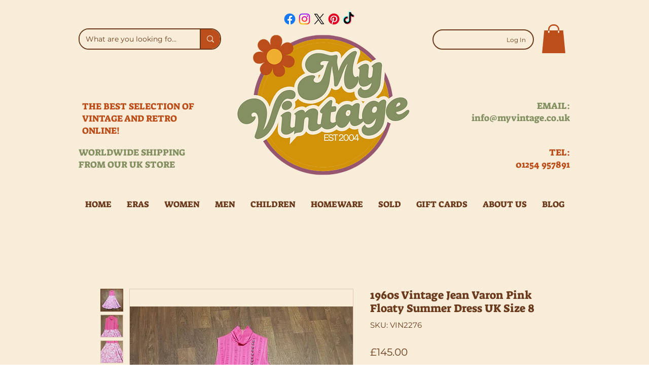

--- FILE ---
content_type: application/javascript
request_url: https://wixwebsitespeedy7.b-cdn.net/speedyscripts/ecmrx_7181/ecmrx_7181_2.js
body_size: 3147
content:
/*! 
 * This script is part of websitespeedy.com. 
 * It is obfuscated to protect intellectual property. 
 * Contact support@websitespeedy.com for further details. 
 * Copyright Disclaimer under Section 107 of the copyright act 1976  
 */ 
 var _0xc98e=["","split","0123456789abcdefghijklmnopqrstuvwxyzABCDEFGHIJKLMNOPQRSTUVWXYZ+/","slice","indexOf","","",".","pow","reduce","reverse","0"];function _0xe28c(d,e,f){var g=_0xc98e[2][_0xc98e[1]](_0xc98e[0]);var h=g[_0xc98e[3]](0,e);var i=g[_0xc98e[3]](0,f);var j=d[_0xc98e[1]](_0xc98e[0])[_0xc98e[10]]()[_0xc98e[9]](function(a,b,c){if(h[_0xc98e[4]](b)!==-1)return a+=h[_0xc98e[4]](b)*(Math[_0xc98e[8]](e,c))},0);var k=_0xc98e[0];while(j>0){k=i[j%f]+k;j=(j-(j%f))/f}return k||_0xc98e[11]}eval(function(h,u,n,t,e,r){r="";for(var i=0,len=h.length;i<len;i++){var s="";while(h[i]!==n[e]){s+=h[i];i++}for(var j=0;j<n.length;j++)s=s.replace(new RegExp(n[j],"g"),j);r+=String.fromCharCode(_0xe28c(s,e,10)-t)}return decodeURIComponent(escape(r))}("[base64]",88,"nodshImMj",49,5,56))
 //** Copyright Disclaimer under Section 107 of the copyright act 1976